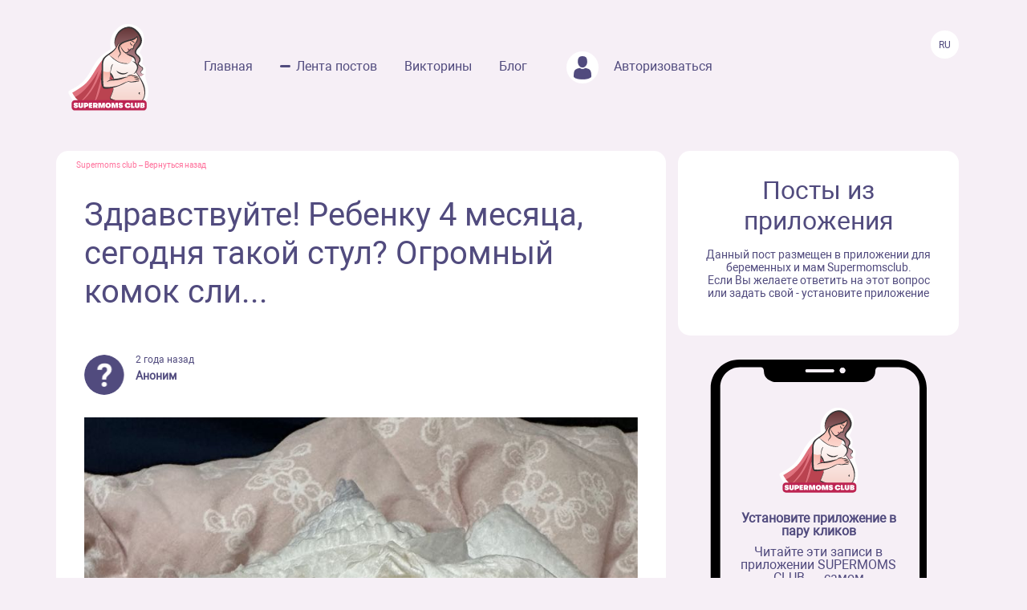

--- FILE ---
content_type: text/html; charset=UTF-8
request_url: https://www.supermomsclub.app/web/posts/107904
body_size: 5674
content:
<!doctype html>
<html lang="ru">
<head>
    <meta http-equiv="X-UA-Compatible" content="IE=edge">
    <meta name="viewport" content="width=device-width, initial-scale=1">
    <title>Здравствуйте! Ребенку 4 месяца, сегодня такой стул? Огромный комок сли...</title>
    <meta content="text/html; charset=utf-8" http-equiv="Content-Type">
    <meta name="description" content="Здравствуйте! Ребенку 4 месяца, сегодня такой стул? Огромный комок слизи. Нормально ли это? Мы полностью на ГВ. Извините за фото">
    <meta name="apple-itunes-app" content="app-id=1501656731">
    <meta property="al:ios:app_store_id" content="1501656731">
    <meta property="al:ios:app_name" content="Supermomsclub">
    <meta property="al:android:package" content="app.supermoms.club">
    <meta property="al:android:url" content="https://www.supermomsclub.app/">
    <meta property="al:android:app_name" content="Supermomsclub">
    <meta property="og:title" content="Здравствуйте! Ребенку 4 месяца, сегодня такой стул? Огромный комок сли...">
    <!--<meta property="og:url" content="https://www.supermomsclub.app/">-->
    <meta property="og:description" content="Здравствуйте! Ребенку 4 месяца, сегодня такой стул? Огромный комок слизи. Нормально ли это? Мы полностью на ГВ. Извините за фото">
    <meta property="og:site_name" content="Приложение для ведения беременности и мам">
    <meta property="og:locale" content="ru_RU">
    <meta property="og:type" content="website">
    <meta property="og:image" content="https://www.supermomsclub.app/images/ogimage.jpg">
    <meta name="author" content="SupermomsClub app">
    <meta name="copyright" content="© 2022 SuperMoms Club">
    <meta name="contact" content="info@supermomsclub.app">
    <link rel="shortcut icon" href="/images/favicon.ico" type="image/x-icon">
    
    <link rel="icon" href="/images/favicon.ico" type="image/x-icon">
    <link rel="stylesheet" href="https://stackpath.bootstrapcdn.com/bootstrap/4.3.1/css/bootstrap.min.css">
    <link href="/fonts/roboto/roboto.css" rel="stylesheet">
    
    <link rel="alternate" href="https://www.supermomsclub.app/web/posts/107904" hreflang="ru">
    <link rel="canonical" href="https://www.supermomsclub.app/web/posts/107904">
    <meta name="verify-admitad" content="c16da8c9c4">

    <link href="/css/style_inner.css" rel="stylesheet">
    <link href="/js/pgw_slider/pgwslider.min.css" rel="stylesheet">
    <link href="/css/magnific-popup.css" rel="stylesheet">
    <script src="https://ajax.googleapis.com/ajax/libs/jquery/1.9.1/jquery.min.js"></script>
    <script src="/js/jquery.magnific-popup.min.js"></script>
    
    <!-- Facebook Pixel Code -->
<script>
!function(f,b,e,v,n,t,s)
{if(f.fbq)return;n=f.fbq=function(){n.callMethod?
n.callMethod.apply(n,arguments):n.queue.push(arguments)};
if(!f._fbq)f._fbq=n;n.push=n;n.loaded=!0;n.version='2.0';
n.queue=[];t=b.createElement(e);t.async=!0;
t.src=v;s=b.getElementsByTagName(e)[0];
s.parentNode.insertBefore(t,s)}(window, document,'script',
'https://connect.facebook.net/en_US/fbevents.js');
fbq('init', '936728973817046');
fbq('track', 'PageView');
</script>
<!-- End Facebook Pixel Code -->

<!-- Yandex.RTB -->
<!-- <script>window.yaContextCb=window.yaContextCb||[]</script>
<script src="https://yandex.ru/ads/system/context.js" async></script> -->

<!-- Yandex.RTB R-A-2139836-1 -->
<!-- <script>window.yaContextCb.push(()=>{
  Ya.Context.AdvManager.render({
    type: 'fullscreen',
    platform: 'touch',
    blockId: 'R-A-2139836-1'
  })
})</script> -->


    </head>
<body>
<noscript><img height="1" width="1" style="display:none" alt="fbpixel" src="https://www.facebook.com/tr?id=936728973817046&ev=PageView&noscript=1"></noscript>
<script src="/js/tabs.js"></script>
<script src="/js/pgw_slider/pgwslider.min.js"></script>
<section id="header">
    <div class="container">
        <div class="row">
            <div class="col-md-11 col-sm-11 col-xs-12 inner_menu">
                <img src="/images/icon/close_dark.svg" class="hamburger_close" alt="close">
                <div class="hd_logo">
                    <a href="/">
                        <img src="/images/logo.svg" alt="logo Supermoms Club">
                    </a>
                </div>
                <div class="hd_menu">
                    <ul>
                        <li><a href="/">Главная</a></li>
                        <li><a href="/web/posts/" class="hd_menu-active">Лента постов</a></li>
                        <li><a href="/quiz.php">Викторины</a></li>
                        <li><a href="/blog/">Блог</a></li>
                        <!--<li><a href=""><img src="/images/icon/quation.png"></a></li>-->
                                                <li><a href="https://www.supermomsclub.app/web/amp/login">
                            <div class="hd_avatar"></div> Авторизоваться
                        </a></li>
                        
                    </ul>
                    <div class="mobile_only" style="margin:10px 20px;text-align: center;">
                        <div style="text-align:center; font-size:20px; color:#514B7E; margin:30px auto 10px;">Скачайте
                            приложение:
                        </div>
                        <a onclick="return gtag_report_conversion('https://supermoms.onelink.me/kp7D/PlayMarketMobile');"
                           href="https://supermoms.onelink.me/kp7D/PlayMarketMobile">
                            <img src="/images/gplay.svg" alt="Download from Google Play">
                        </a>
                        <a onclick="return gtag_report_conversion('https://supermoms.onelink.me/kp7D/AppStoreMobile');"
                           href="https://supermoms.onelink.me/kp7D/AppStoreMobile">
                            <img src="/images/appstore.svg" alt="Download from Appstore">
                        </a>
                    </div>
                </div>
            </div>
            <div class="col-md-1 col-sm-1 col-xs-12">
                <div class="hamburger hamburger_inner">
                    <img src="/images/hamburger.svg" alt="Menu">
                </div>

                    <div class="hd_right">
                      <div class="hd_lang">
                          <span>Ru</span>
                      </div>
                    </div>

            </div>
        </div>
    </div>
</section>
<div class="mobile-app-buttons mobile_only">
  <div class="" style="margin:10px;">
          <strong>👇 Скачай лучшее приложение для мам 👇</strong>
        </div>


      <div class="" style="height: 40px; display: inline-block;">
          <a href="https://supermoms.onelink.me/kp7D/AppStoreMobile" onclick="ym(57690190,'reachGoal','download'); return true;"><img src="/images/appstore.svg" class="" alt="Download from Appstore"></a>
      </div>

&nbsp;
        <div class="" style="height: 40px; display: inline-block;">
        <a href="https://supermoms.onelink.me/kp7D/PlayMarketMobile" onclick="ym(57690190,'reachGoal','download'); return true;"><img src="/images/gplay.svg" class="" alt="Download from Google Play"></a>
        </div>

</div>
<!-- <div class="container">


  <!-- Yandex.RTB R-A-2139836-2
<div id="yandex_rtb_R-A-2139836-2"></div>
<script>window.yaContextCb.push(()=>{
  Ya.Context.AdvManager.render({
    renderTo: 'yandex_rtb_R-A-2139836-2',
    blockId: 'R-A-2139836-2'
  })
})</script>
</div> -->

    <section id="dmobpost">
        <div class="container">
            <div class="row">
                <div class="col-md-8 col-sm-6 col-xs-12 maincontainer">
                    <div class="goback"><a href="/">Supermoms club</a> – <a href="/web/posts/">Вернуться назад</a></div>
                    <div class="dmobpost_zapisi-head">
                      <div class="dzh_text"><h1>Здравствуйте! Ребенку 4 месяца, сегодня такой стул? Огромный комок сли...</h1></div>
                    </div>
                    <div class="dmobpost_block">
                        <div class="dmobpost_block-top">
                                                                                        <div style="background-image:url('/images/anonim_avatar.png');"
                                     class="post_avatar"></div>
                                <div class="dmobpost_block-top_text">
                                    <span class="dbtt_time">2 года назад</span>
                                    <span class="dbtt_name">Аноним</span>
                                    <span class="dbtt_city">&nbsp;</span>
                                </div>
                                                                                </div>
                        <div class="dmobpost_block-content">
                                                                                            <ul class="pgwSlider">
                                                                                                                    <li>
                                            <img alt="Здравствуйте! Ребенку 4 месяца, сегодня такой стул? Огромный комок сли... "
                                                 title="Здравствуйте! Ребенку 4 месяца, сегодня такой стул? Огромный комок сли...  - SuperMomsClub"
                                                 src="/web/post/img_files/z2HHNRbGFL7GH6QbyLKUh8MRTuRMir5E3Tc3x2kS.jpeg">
                                        </li>
                                                                    </ul>
                                                        <p style="white-space: pre-wrap">Здравствуйте! Ребенку 4 месяца, сегодня такой стул? Огромный комок слизи. Нормально ли это? Мы полностью на ГВ. Извините за фото</p>
                        </div>
                        <div class="dmobpost_block-icons">
                            <div class="dmobpost_block-icons_left">
                                <img src="/images/icon/dmobpost_block-icons_left.svg" alt="Комментариев">
                                <span>Комментариев: 6</span>
                            </div>
                            <div class="dmobpost_block-icons_right">
                                <img src="/images/icon/dmobpost_block-icons_right.svg" alt="Понравилось">
                                <span>Понравилось: 1</span>
                            </div>
                        </div>
                        <div class="dmobpost_block-comment">
                                                                                                <div class="dmobpost_block-comment_text">
                                                                                <div class="dbct_nik">Валентина</div>
                                        <span
            class="dbtt_boy">3г6м</span>
                                                    <div>Слизи не должно быть, желательно сдать каптограмму и показаться гастроэнтерологу.</div>
                                        <div class="dbct_reply">
                                            <a href="#popup">Ответить</a>
                                            <span class="dbct_createdat">2 года назад</span>
                                        </div>
                                                                            </div>
                                                                                                                                                                                                                                    <div class="dmobpost_block-comment_text">
                                                                                    <div style="background-image:url('/web/photo/4rUs91KyQbm3WzClkjFbk4O9s24TMQKRPtH5CxNv.jpeg');"
                                                 class="post_avatar post_avatar_comment"></div>
                                                                                <div class="dbct_nik">Kaleriya_Mayer</div>
                                        <span
            class="dbtt_girl">14г2м</span>
                <span
            class="dbtt_boy">5г9м</span>
                <span
            class="dbtt_boy">4г4м</span>
                                            <div>Если единично то нормально,если на постоянной основе и ребенка беспокоит живот,то бактериями жкт населите</div>
                                        <div class="dbct_reply">
                                            <a href="#popup">Ответить</a>
                                            <span class="dbct_createdat">2 года назад</span>
                                        </div>
                                                                            </div>
                                                                                                                                                                                                                                    <div class="dmobpost_block-comment_text">
                                                                                    <div style="background-image:url('/web/photo/pG303V3COQL9ZZMCIsx19GFgV1ZeCIoaORrVYxw2.jpeg');"
                                                 class="post_avatar post_avatar_comment"></div>
                                                                                <div class="dbct_nik">🌈Филана🦋</div>
                                        <span
            class="dbtt_girl">2г7м</span>
                                                    <div>не нормально это, возможно вы что-то скушали аллергенное, возможно что-то с микрофлорой. Если будет повторяться, то лучше не затягивать и обратиться к врачу.</div>
                                        <div class="dbct_reply">
                                            <a href="#popup">Ответить</a>
                                            <span class="dbct_createdat">2 года назад</span>
                                        </div>
                                                                            </div>
                                                                                                                                                                                                                                    <div class="dmobpost_block-comment_text">
                                                                                <div class="dbct_nik">Камила</div>
                                        <span
            class="dbtt_girl">10г9м</span>
                <span
            class="dbtt_boy">7г7м</span>
                <span
            class="dbtt_boy">2г6м</span>
                                                    <div>У нас такая слизь была это оказывается если мама съест сладкого много так бывает .потом сразу прошло пару раз было из-за сладкого .очень на сладкое тянет ужас торт хочется всегда ,и ещё заметила если съем кусочек торта то малыш плохо спит</div>
                                        <div class="dbct_reply">
                                            <a href="#popup">Ответить</a>
                                            <span class="dbct_createdat">2 года назад</span>
                                        </div>
                                                                            </div>
                                                                                                                                                                                                                                    <div class="dmobpost_block-comment_text">
                                                                                    <div style="background-image:url('/web/photo/Wvs7yLuFTIEMTCsnu53p4kUiCUuhxYOG0courLhR.jpeg');"
                                                 class="post_avatar post_avatar_comment"></div>
                                                                                <div class="dbct_nik">Евгения</div>
                                        <span
            class="dbtt_boy">3г1м</span>
                                            <div>Если ребёнок себя норм чувствует, то ничего страшного</div>
                                        <div class="dbct_reply">
                                            <a href="#popup">Ответить</a>
                                            <span class="dbct_createdat">2 года назад</span>
                                        </div>
                                                                            </div>
                                                                                                                                                                                                                                    <div class="dmobpost_block-comment_text">
                                                                                    <div style="background-image:url('/web/photo/sUhTcNR9eTCfjmie2LdR9PJxUBYK57BmU9EhHCUR.jpeg');"
                                                 class="post_avatar post_avatar_comment"></div>
                                                                                <div class="dbct_nik">Katerina</div>
                                        <span
            class="dbtt_boy">3г8м</span>
                                                    <div>Ничего страшного, если не постоянно так. Смотрите ещё по состоянию ребёнка, тревожит ли что-то его. Ещё важен запах, по мимо слизи</div>
                                        <div class="dbct_reply">
                                            <a href="#popup">Ответить</a>
                                            <span class="dbct_createdat">2 года назад</span>
                                        </div>
                                                                            </div>
                                                                                                                                                                                        </div>
                        



                        <div class="dmobpost_block-btm">
                          <span>Ещё больше обсуждений в приложении Supermoms </span>
                          <a href="https://supermoms.onelink.me/kp7D/d620146b"><span class="downloadlink">Скачать приложение</span></a>
                        </div>

                        <!-- Yandex.RTB R-A-2139836-3 -->
                        <!-- <div id="yandex_rtb_R-A-2139836-3"></div>
                        <script>window.yaContextCb.push(()=>{
                        Ya.Context.AdvManager.render({
                        renderTo: 'yandex_rtb_R-A-2139836-3',
                        blockId: 'R-A-2139836-3'
                        })
                        })</script> -->

                    </div>
                    <div class="dmobpost_block-footer">

                      <!-- <script async src="https://pagead2.googlesyndication.com/pagead/js/adsbygoogle.js?client=ca-pub-5219540467999162"
     crossorigin="anonymous"></script>
<!-- Под постами квадратные
<ins class="adsbygoogle"
     style="display:block"
     data-ad-client="ca-pub-5219540467999162"
     data-ad-slot="8670266318"
     data-ad-format="auto"
     data-full-width-responsive="true"></ins>
<script>
     (adsbygoogle = window.adsbygoogle || []).push({});
</script> -->


                        <span class="fc_one">© 2023 SUPERMOMSCLUB</span>
                        <a href="https://www.supermomsclub.app/policy.php"><span
                                class="fc_two">Политика конфиденциальности</span></a>
                        <a href="https://www.supermomsclub.app/termsofuse.php"><span class="fc_three">Пользовательское соглашение</span></a>
                    </div>
                </div>
                <div class="col-md-4 col-sm-6 col-xs-12">
                    <div class="dmobpost_posts">
                        <h2>Посты из приложения</h2>
                        <span>Данный пост размещен в приложении для беременных и мам Supermomsclub. <br>
            Если Вы желаете ответить на этот вопрос или задать свой - установите приложение</span>
                        <!--<a href="">
                            <span class="dmobpost_link">Открыть в приложении</span>
                        </a>-->
                    </div>
                    <div class="dmobpost_hand">
                        <div class="dmobpost_iphone"><strong>Установите приложение в пару кликов</strong>
                            <p style="margin:10px 0 20px;">Читайте эти записи в приложении SUPERMOMS CLUB — самом
                                популярном приложении для беременных и мам!</p>
                                                            <a href="https://supermoms.onelink.me/kp7D/PlayMarketDesktop"  onclick="ym(57690190,'reachGoal','download'); return true;"><img src="/images/gplay.svg" class="icon_svg" alt="Download from Google Play"></a><br>
<a href="https://supermoms.onelink.me/kp7D/AppStoreDesktop" onclick="ym(57690190,'reachGoal','download'); return true;"><img src="/images/appstore.svg" class="icon_svg" alt="Download from Appstore"></a>
                                                    </div>
                    </div>
                </div>
            </div>
        </div>
    </section>
    <script>
        $('#imageClick').click(function (e) {
            $('#imageInput').click();
            return false;
        })
        $(document).ready(function() {
            $('.pgwSlider').pgwSlider({
                displayList: false,
                displayControls: true,
                autoSlide: false,
                adaptiveHeight: true
            });

            $('.comments_attachments_image').magnificPopup({
                type: 'image'
            });
        });
    </script>
<script src="https://www.supermomsclub.app/js/reset.js"></script>
<!-- Yandex.Metrika counter -->
<script> (function (m, e, t, r, i, k, a) {
        m[i] = m[i] || function () {
            (m[i].a = m[i].a || []).push(arguments)
        };
        m[i].l = 1 * new Date();
        k = e.createElement(t), a = e.getElementsByTagName(t)[0], k.async = 1, k.src = r, a.parentNode.insertBefore(k, a)
    })(window, document, "script", "https://mc.yandex.ru/metrika/tag.js", "ym");
    ym(57690190, "init", {clickmap: true, trackLinks: true, accurateTrackBounce: true, webvisor: true}); </script>
<noscript>
    <div><img src="https://mc.yandex.ru/watch/57690190" style="position:absolute; left:-9999px;" alt="Yandex"></div>
</noscript> <!-- /Yandex.Metrika counter -->
<!-- Global site tag (gtag.js) - Google Analytics -->
<script async src="https://www.googletagmanager.com/gtag/js?id=G-R160E1GJME"></script>
<script>
    window.dataLayer = window.dataLayer || [];

    function gtag() {
        dataLayer.push(arguments);
    }

    gtag('js', new Date());
    gtag('config', 'G-R160E1GJME');
</script>
<script src="/js/bootstrap.min.js"></script>

</body>
</html>
